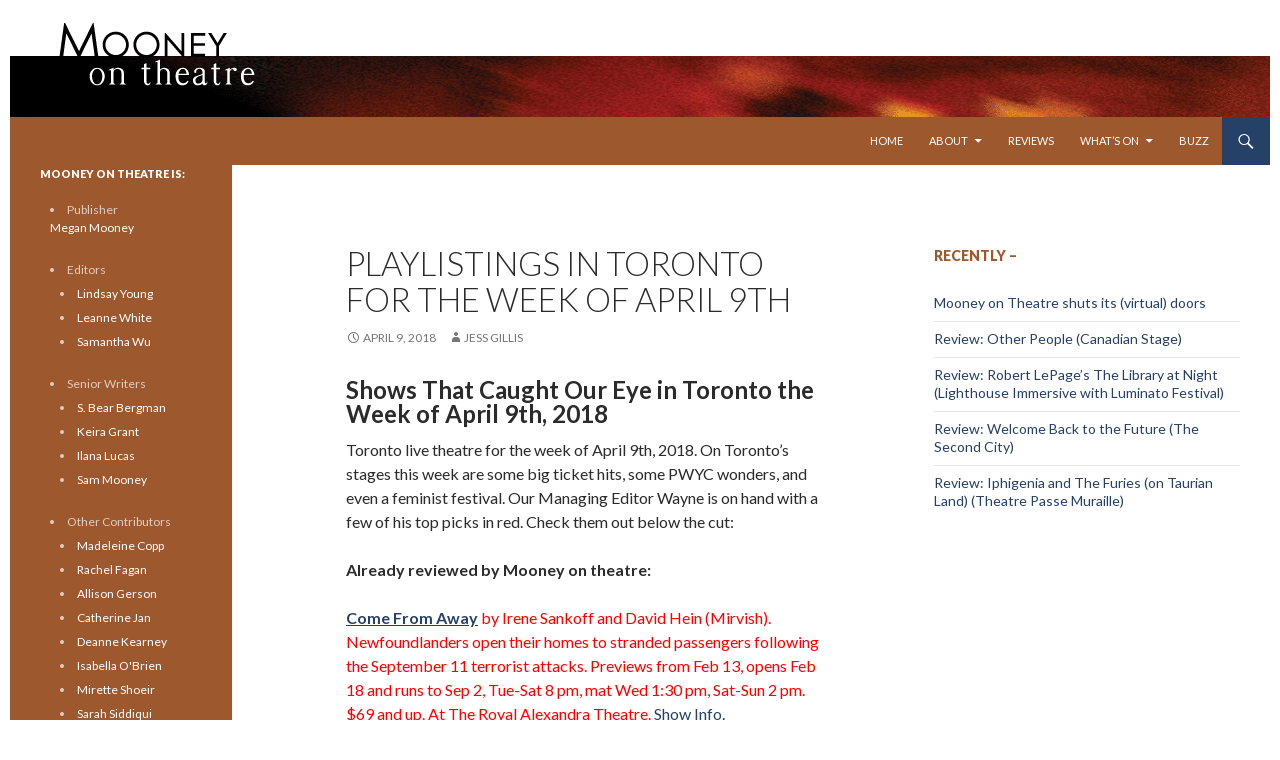

--- FILE ---
content_type: text/html; charset=UTF-8
request_url: https://www.mooneyontheatre.com/2018/04/09/playlistings-in-toronto-for-the-week-of-april-9th/
body_size: 17012
content:
<!DOCTYPE html>
<!--[if IE 7]>
<html class="ie ie7" lang="en-US">
<![endif]-->
<!--[if IE 8]>
<html class="ie ie8" lang="en-US">
<![endif]-->
<!--[if !(IE 7) & !(IE 8)]><!-->
<html lang="en-US">
<!--<![endif]-->
<head>
	<meta charset="UTF-8">
	<meta name="viewport" content="width=device-width">
	<title>Playlistings in Toronto for the week of April 9th | Mooney on Theatre</title>
	<link rel="profile" href="http://gmpg.org/xfn/11">
	<link rel="pingback" href="../../../../../../Users/Sam/AppData/Local/Temp/fz3temp-1/https://www.mooneyontheatre.com/xmlrpc.php">
	<!--[if lt IE 9]>
	<script src="../../../../../../Users/Sam/AppData/Local/Temp/fz3temp-1/https://www.mooneyontheatre.com/wp-content/themes/twentyfourteen/js/html5.js"></script>
	<![endif]-->
	<meta name='robots' content='max-image-preview:large' />
<link rel='dns-prefetch' href='//fonts.googleapis.com' />
<link href='https://fonts.gstatic.com' crossorigin rel='preconnect' />
<link rel="alternate" type="application/rss+xml" title="Mooney on Theatre &raquo; Feed" href="https://www.mooneyontheatre.com/feed/" />
<link rel="alternate" type="application/rss+xml" title="Mooney on Theatre &raquo; Comments Feed" href="https://www.mooneyontheatre.com/comments/feed/" />
<link rel="alternate" title="oEmbed (JSON)" type="application/json+oembed" href="https://www.mooneyontheatre.com/wp-json/oembed/1.0/embed?url=https%3A%2F%2Fwww.mooneyontheatre.com%2F2018%2F04%2F09%2Fplaylistings-in-toronto-for-the-week-of-april-9th%2F" />
<link rel="alternate" title="oEmbed (XML)" type="text/xml+oembed" href="https://www.mooneyontheatre.com/wp-json/oembed/1.0/embed?url=https%3A%2F%2Fwww.mooneyontheatre.com%2F2018%2F04%2F09%2Fplaylistings-in-toronto-for-the-week-of-april-9th%2F&#038;format=xml" />
<style id='wp-img-auto-sizes-contain-inline-css'>
img:is([sizes=auto i],[sizes^="auto," i]){contain-intrinsic-size:3000px 1500px}
/*# sourceURL=wp-img-auto-sizes-contain-inline-css */
</style>
<style id='wp-emoji-styles-inline-css'>

	img.wp-smiley, img.emoji {
		display: inline !important;
		border: none !important;
		box-shadow: none !important;
		height: 1em !important;
		width: 1em !important;
		margin: 0 0.07em !important;
		vertical-align: -0.1em !important;
		background: none !important;
		padding: 0 !important;
	}
/*# sourceURL=wp-emoji-styles-inline-css */
</style>
<style id='wp-block-library-inline-css'>
:root{--wp-block-synced-color:#7a00df;--wp-block-synced-color--rgb:122,0,223;--wp-bound-block-color:var(--wp-block-synced-color);--wp-editor-canvas-background:#ddd;--wp-admin-theme-color:#007cba;--wp-admin-theme-color--rgb:0,124,186;--wp-admin-theme-color-darker-10:#006ba1;--wp-admin-theme-color-darker-10--rgb:0,107,160.5;--wp-admin-theme-color-darker-20:#005a87;--wp-admin-theme-color-darker-20--rgb:0,90,135;--wp-admin-border-width-focus:2px}@media (min-resolution:192dpi){:root{--wp-admin-border-width-focus:1.5px}}.wp-element-button{cursor:pointer}:root .has-very-light-gray-background-color{background-color:#eee}:root .has-very-dark-gray-background-color{background-color:#313131}:root .has-very-light-gray-color{color:#eee}:root .has-very-dark-gray-color{color:#313131}:root .has-vivid-green-cyan-to-vivid-cyan-blue-gradient-background{background:linear-gradient(135deg,#00d084,#0693e3)}:root .has-purple-crush-gradient-background{background:linear-gradient(135deg,#34e2e4,#4721fb 50%,#ab1dfe)}:root .has-hazy-dawn-gradient-background{background:linear-gradient(135deg,#faaca8,#dad0ec)}:root .has-subdued-olive-gradient-background{background:linear-gradient(135deg,#fafae1,#67a671)}:root .has-atomic-cream-gradient-background{background:linear-gradient(135deg,#fdd79a,#004a59)}:root .has-nightshade-gradient-background{background:linear-gradient(135deg,#330968,#31cdcf)}:root .has-midnight-gradient-background{background:linear-gradient(135deg,#020381,#2874fc)}:root{--wp--preset--font-size--normal:16px;--wp--preset--font-size--huge:42px}.has-regular-font-size{font-size:1em}.has-larger-font-size{font-size:2.625em}.has-normal-font-size{font-size:var(--wp--preset--font-size--normal)}.has-huge-font-size{font-size:var(--wp--preset--font-size--huge)}.has-text-align-center{text-align:center}.has-text-align-left{text-align:left}.has-text-align-right{text-align:right}.has-fit-text{white-space:nowrap!important}#end-resizable-editor-section{display:none}.aligncenter{clear:both}.items-justified-left{justify-content:flex-start}.items-justified-center{justify-content:center}.items-justified-right{justify-content:flex-end}.items-justified-space-between{justify-content:space-between}.screen-reader-text{border:0;clip-path:inset(50%);height:1px;margin:-1px;overflow:hidden;padding:0;position:absolute;width:1px;word-wrap:normal!important}.screen-reader-text:focus{background-color:#ddd;clip-path:none;color:#444;display:block;font-size:1em;height:auto;left:5px;line-height:normal;padding:15px 23px 14px;text-decoration:none;top:5px;width:auto;z-index:100000}html :where(.has-border-color){border-style:solid}html :where([style*=border-top-color]){border-top-style:solid}html :where([style*=border-right-color]){border-right-style:solid}html :where([style*=border-bottom-color]){border-bottom-style:solid}html :where([style*=border-left-color]){border-left-style:solid}html :where([style*=border-width]){border-style:solid}html :where([style*=border-top-width]){border-top-style:solid}html :where([style*=border-right-width]){border-right-style:solid}html :where([style*=border-bottom-width]){border-bottom-style:solid}html :where([style*=border-left-width]){border-left-style:solid}html :where(img[class*=wp-image-]){height:auto;max-width:100%}:where(figure){margin:0 0 1em}html :where(.is-position-sticky){--wp-admin--admin-bar--position-offset:var(--wp-admin--admin-bar--height,0px)}@media screen and (max-width:600px){html :where(.is-position-sticky){--wp-admin--admin-bar--position-offset:0px}}

/*# sourceURL=wp-block-library-inline-css */
</style><style id='global-styles-inline-css'>
:root{--wp--preset--aspect-ratio--square: 1;--wp--preset--aspect-ratio--4-3: 4/3;--wp--preset--aspect-ratio--3-4: 3/4;--wp--preset--aspect-ratio--3-2: 3/2;--wp--preset--aspect-ratio--2-3: 2/3;--wp--preset--aspect-ratio--16-9: 16/9;--wp--preset--aspect-ratio--9-16: 9/16;--wp--preset--color--black: #9d582e;--wp--preset--color--cyan-bluish-gray: #abb8c3;--wp--preset--color--white: #fff;--wp--preset--color--pale-pink: #f78da7;--wp--preset--color--vivid-red: #cf2e2e;--wp--preset--color--luminous-vivid-orange: #ff6900;--wp--preset--color--luminous-vivid-amber: #fcb900;--wp--preset--color--light-green-cyan: #7bdcb5;--wp--preset--color--vivid-green-cyan: #00d084;--wp--preset--color--pale-cyan-blue: #8ed1fc;--wp--preset--color--vivid-cyan-blue: #0693e3;--wp--preset--color--vivid-purple: #9b51e0;--wp--preset--color--green: #254167;--wp--preset--color--dark-gray: #2b2b2b;--wp--preset--color--medium-gray: #767676;--wp--preset--color--light-gray: #f5f5f5;--wp--preset--gradient--vivid-cyan-blue-to-vivid-purple: linear-gradient(135deg,rgb(6,147,227) 0%,rgb(155,81,224) 100%);--wp--preset--gradient--light-green-cyan-to-vivid-green-cyan: linear-gradient(135deg,rgb(122,220,180) 0%,rgb(0,208,130) 100%);--wp--preset--gradient--luminous-vivid-amber-to-luminous-vivid-orange: linear-gradient(135deg,rgb(252,185,0) 0%,rgb(255,105,0) 100%);--wp--preset--gradient--luminous-vivid-orange-to-vivid-red: linear-gradient(135deg,rgb(255,105,0) 0%,rgb(207,46,46) 100%);--wp--preset--gradient--very-light-gray-to-cyan-bluish-gray: linear-gradient(135deg,rgb(238,238,238) 0%,rgb(169,184,195) 100%);--wp--preset--gradient--cool-to-warm-spectrum: linear-gradient(135deg,rgb(74,234,220) 0%,rgb(151,120,209) 20%,rgb(207,42,186) 40%,rgb(238,44,130) 60%,rgb(251,105,98) 80%,rgb(254,248,76) 100%);--wp--preset--gradient--blush-light-purple: linear-gradient(135deg,rgb(255,206,236) 0%,rgb(152,150,240) 100%);--wp--preset--gradient--blush-bordeaux: linear-gradient(135deg,rgb(254,205,165) 0%,rgb(254,45,45) 50%,rgb(107,0,62) 100%);--wp--preset--gradient--luminous-dusk: linear-gradient(135deg,rgb(255,203,112) 0%,rgb(199,81,192) 50%,rgb(65,88,208) 100%);--wp--preset--gradient--pale-ocean: linear-gradient(135deg,rgb(255,245,203) 0%,rgb(182,227,212) 50%,rgb(51,167,181) 100%);--wp--preset--gradient--electric-grass: linear-gradient(135deg,rgb(202,248,128) 0%,rgb(113,206,126) 100%);--wp--preset--gradient--midnight: linear-gradient(135deg,rgb(2,3,129) 0%,rgb(40,116,252) 100%);--wp--preset--font-size--small: 13px;--wp--preset--font-size--medium: 20px;--wp--preset--font-size--large: 36px;--wp--preset--font-size--x-large: 42px;--wp--preset--spacing--20: 0.44rem;--wp--preset--spacing--30: 0.67rem;--wp--preset--spacing--40: 1rem;--wp--preset--spacing--50: 1.5rem;--wp--preset--spacing--60: 2.25rem;--wp--preset--spacing--70: 3.38rem;--wp--preset--spacing--80: 5.06rem;--wp--preset--shadow--natural: 6px 6px 9px rgba(0, 0, 0, 0.2);--wp--preset--shadow--deep: 12px 12px 50px rgba(0, 0, 0, 0.4);--wp--preset--shadow--sharp: 6px 6px 0px rgba(0, 0, 0, 0.2);--wp--preset--shadow--outlined: 6px 6px 0px -3px rgb(255, 255, 255), 6px 6px rgb(0, 0, 0);--wp--preset--shadow--crisp: 6px 6px 0px rgb(0, 0, 0);}:where(.is-layout-flex){gap: 0.5em;}:where(.is-layout-grid){gap: 0.5em;}body .is-layout-flex{display: flex;}.is-layout-flex{flex-wrap: wrap;align-items: center;}.is-layout-flex > :is(*, div){margin: 0;}body .is-layout-grid{display: grid;}.is-layout-grid > :is(*, div){margin: 0;}:where(.wp-block-columns.is-layout-flex){gap: 2em;}:where(.wp-block-columns.is-layout-grid){gap: 2em;}:where(.wp-block-post-template.is-layout-flex){gap: 1.25em;}:where(.wp-block-post-template.is-layout-grid){gap: 1.25em;}.has-black-color{color: var(--wp--preset--color--black) !important;}.has-cyan-bluish-gray-color{color: var(--wp--preset--color--cyan-bluish-gray) !important;}.has-white-color{color: var(--wp--preset--color--white) !important;}.has-pale-pink-color{color: var(--wp--preset--color--pale-pink) !important;}.has-vivid-red-color{color: var(--wp--preset--color--vivid-red) !important;}.has-luminous-vivid-orange-color{color: var(--wp--preset--color--luminous-vivid-orange) !important;}.has-luminous-vivid-amber-color{color: var(--wp--preset--color--luminous-vivid-amber) !important;}.has-light-green-cyan-color{color: var(--wp--preset--color--light-green-cyan) !important;}.has-vivid-green-cyan-color{color: var(--wp--preset--color--vivid-green-cyan) !important;}.has-pale-cyan-blue-color{color: var(--wp--preset--color--pale-cyan-blue) !important;}.has-vivid-cyan-blue-color{color: var(--wp--preset--color--vivid-cyan-blue) !important;}.has-vivid-purple-color{color: var(--wp--preset--color--vivid-purple) !important;}.has-black-background-color{background-color: var(--wp--preset--color--black) !important;}.has-cyan-bluish-gray-background-color{background-color: var(--wp--preset--color--cyan-bluish-gray) !important;}.has-white-background-color{background-color: var(--wp--preset--color--white) !important;}.has-pale-pink-background-color{background-color: var(--wp--preset--color--pale-pink) !important;}.has-vivid-red-background-color{background-color: var(--wp--preset--color--vivid-red) !important;}.has-luminous-vivid-orange-background-color{background-color: var(--wp--preset--color--luminous-vivid-orange) !important;}.has-luminous-vivid-amber-background-color{background-color: var(--wp--preset--color--luminous-vivid-amber) !important;}.has-light-green-cyan-background-color{background-color: var(--wp--preset--color--light-green-cyan) !important;}.has-vivid-green-cyan-background-color{background-color: var(--wp--preset--color--vivid-green-cyan) !important;}.has-pale-cyan-blue-background-color{background-color: var(--wp--preset--color--pale-cyan-blue) !important;}.has-vivid-cyan-blue-background-color{background-color: var(--wp--preset--color--vivid-cyan-blue) !important;}.has-vivid-purple-background-color{background-color: var(--wp--preset--color--vivid-purple) !important;}.has-black-border-color{border-color: var(--wp--preset--color--black) !important;}.has-cyan-bluish-gray-border-color{border-color: var(--wp--preset--color--cyan-bluish-gray) !important;}.has-white-border-color{border-color: var(--wp--preset--color--white) !important;}.has-pale-pink-border-color{border-color: var(--wp--preset--color--pale-pink) !important;}.has-vivid-red-border-color{border-color: var(--wp--preset--color--vivid-red) !important;}.has-luminous-vivid-orange-border-color{border-color: var(--wp--preset--color--luminous-vivid-orange) !important;}.has-luminous-vivid-amber-border-color{border-color: var(--wp--preset--color--luminous-vivid-amber) !important;}.has-light-green-cyan-border-color{border-color: var(--wp--preset--color--light-green-cyan) !important;}.has-vivid-green-cyan-border-color{border-color: var(--wp--preset--color--vivid-green-cyan) !important;}.has-pale-cyan-blue-border-color{border-color: var(--wp--preset--color--pale-cyan-blue) !important;}.has-vivid-cyan-blue-border-color{border-color: var(--wp--preset--color--vivid-cyan-blue) !important;}.has-vivid-purple-border-color{border-color: var(--wp--preset--color--vivid-purple) !important;}.has-vivid-cyan-blue-to-vivid-purple-gradient-background{background: var(--wp--preset--gradient--vivid-cyan-blue-to-vivid-purple) !important;}.has-light-green-cyan-to-vivid-green-cyan-gradient-background{background: var(--wp--preset--gradient--light-green-cyan-to-vivid-green-cyan) !important;}.has-luminous-vivid-amber-to-luminous-vivid-orange-gradient-background{background: var(--wp--preset--gradient--luminous-vivid-amber-to-luminous-vivid-orange) !important;}.has-luminous-vivid-orange-to-vivid-red-gradient-background{background: var(--wp--preset--gradient--luminous-vivid-orange-to-vivid-red) !important;}.has-very-light-gray-to-cyan-bluish-gray-gradient-background{background: var(--wp--preset--gradient--very-light-gray-to-cyan-bluish-gray) !important;}.has-cool-to-warm-spectrum-gradient-background{background: var(--wp--preset--gradient--cool-to-warm-spectrum) !important;}.has-blush-light-purple-gradient-background{background: var(--wp--preset--gradient--blush-light-purple) !important;}.has-blush-bordeaux-gradient-background{background: var(--wp--preset--gradient--blush-bordeaux) !important;}.has-luminous-dusk-gradient-background{background: var(--wp--preset--gradient--luminous-dusk) !important;}.has-pale-ocean-gradient-background{background: var(--wp--preset--gradient--pale-ocean) !important;}.has-electric-grass-gradient-background{background: var(--wp--preset--gradient--electric-grass) !important;}.has-midnight-gradient-background{background: var(--wp--preset--gradient--midnight) !important;}.has-small-font-size{font-size: var(--wp--preset--font-size--small) !important;}.has-medium-font-size{font-size: var(--wp--preset--font-size--medium) !important;}.has-large-font-size{font-size: var(--wp--preset--font-size--large) !important;}.has-x-large-font-size{font-size: var(--wp--preset--font-size--x-large) !important;}
/*# sourceURL=global-styles-inline-css */
</style>

<style id='classic-theme-styles-inline-css'>
/*! This file is auto-generated */
.wp-block-button__link{color:#fff;background-color:#32373c;border-radius:9999px;box-shadow:none;text-decoration:none;padding:calc(.667em + 2px) calc(1.333em + 2px);font-size:1.125em}.wp-block-file__button{background:#32373c;color:#fff;text-decoration:none}
/*# sourceURL=/wp-includes/css/classic-themes.min.css */
</style>
<link rel='stylesheet' id='parent-style-css' href='https://www.mooneyontheatre.com/wp-content/themes/twentyfourteen/style.css?ver=6.9' media='all' />
<link rel='stylesheet' id='child-style-css' href='https://www.mooneyontheatre.com/wp-content/themes/twentyfourteen-child/style.css?ver=6.9' media='all' />
<link rel='stylesheet' id='twentyfourteen-lato-css' href='https://fonts.googleapis.com/css?family=Lato%3A300%2C400%2C700%2C900%2C300italic%2C400italic%2C700italic&#038;subset=latin%2Clatin-ext&#038;display=fallback' media='all' />
<link rel='stylesheet' id='genericons-css' href='https://www.mooneyontheatre.com/wp-content/themes/twentyfourteen/genericons/genericons.css?ver=3.0.3' media='all' />
<link rel='stylesheet' id='twentyfourteen-style-css' href='https://www.mooneyontheatre.com/wp-content/themes/twentyfourteen-child/style.css?ver=20190507' media='all' />
<link rel='stylesheet' id='twentyfourteen-block-style-css' href='https://www.mooneyontheatre.com/wp-content/themes/twentyfourteen/css/blocks.css?ver=20190102' media='all' />
<script src="https://www.mooneyontheatre.com/wp-includes/js/jquery/jquery.min.js?ver=3.7.1" id="jquery-core-js"></script>
<script src="https://www.mooneyontheatre.com/wp-includes/js/jquery/jquery-migrate.min.js?ver=3.4.1" id="jquery-migrate-js"></script>
<link rel="https://api.w.org/" href="https://www.mooneyontheatre.com/wp-json/" /><link rel="alternate" title="JSON" type="application/json" href="https://www.mooneyontheatre.com/wp-json/wp/v2/posts/44723" /><link rel="EditURI" type="application/rsd+xml" title="RSD" href="https://www.mooneyontheatre.com/xmlrpc.php?rsd" />
<link rel="canonical" href="https://www.mooneyontheatre.com/2018/04/09/playlistings-in-toronto-for-the-week-of-april-9th/" />
<link rel='shortlink' href='https://www.mooneyontheatre.com/?p=44723' />
<style id="fourteen-colors" type="text/css">/* Custom Contrast Color */
		.site:before,
		#secondary,
		.site-header,
		.site-footer,
		.menu-toggle,
		.featured-content,
		.featured-content .entry-header,
		.slider-direction-nav a,
		.ie8 .featured-content,
		.ie8 .site:before,
		.has-black-background-color {
			background-color: #9d582e;
		}

		.has-black-color {
			color: #9d582e;
		}

		.grid .featured-content .entry-header,
		.ie8 .grid .featured-content .entry-header {
			border-color: #9d582e;
		}

		.slider-control-paging a:before {
			background-color: rgba(255,255,255,.33);
		}

		.hentry .mejs-mediaelement,
		.widget .mejs-mediaelement,
 		.hentry .mejs-container .mejs-controls,
 		.widget .mejs-container .mejs-controls {
			background: #9d582e;
		}

		/* Player controls need separation from the contrast background */
		.primary-sidebar .mejs-controls,
		.site-footer .mejs-controls {
			border: 1px solid;
		}
		
			.content-sidebar .widget_twentyfourteen_ephemera .widget-title:before {
				background: #9d582e;
			}

			.paging-navigation,
			.content-sidebar .widget .widget-title {
				border-top-color: #9d582e;
			}

			.content-sidebar .widget .widget-title, 
			.content-sidebar .widget .widget-title a,
			.paging-navigation,
			.paging-navigation a:hover,
			.paging-navigation a {
				color: #9d582e;
			}

			/* Override the site title color option with an over-qualified selector, as the option is hidden. */
			h1.site-title a {
				color: #fff;
			}
		
		.menu-toggle:active,
		.menu-toggle:focus,
		.menu-toggle:hover {
			background-color: #e19c72;
		}
		/* Custom accent color. */
		button,
		.button,
		.contributor-posts-link,
		input[type="button"],
		input[type="reset"],
		input[type="submit"],
		.search-toggle,
		.hentry .mejs-controls .mejs-time-rail .mejs-time-current,
		.widget .mejs-controls .mejs-time-rail .mejs-time-current,
		.hentry .mejs-overlay:hover .mejs-overlay-button,
		.widget .mejs-overlay:hover .mejs-overlay-button,
		.widget button,
		.widget .button,
		.widget input[type="button"],
		.widget input[type="reset"],
		.widget input[type="submit"],
		.widget_calendar tbody a,
		.content-sidebar .widget input[type="button"],
		.content-sidebar .widget input[type="reset"],
		.content-sidebar .widget input[type="submit"],
		.slider-control-paging .slider-active:before,
		.slider-control-paging .slider-active:hover:before,
		.slider-direction-nav a:hover,
		.ie8 .primary-navigation ul ul,
		.ie8 .secondary-navigation ul ul,
		.ie8 .primary-navigation li:hover > a,
		.ie8 .primary-navigation li.focus > a,
		.ie8 .secondary-navigation li:hover > a,
		.ie8 .secondary-navigation li.focus > a,
		.wp-block-file .wp-block-file__button,
		.wp-block-button__link,
		.has-green-background-color {
			background-color: #254167;
		}

		.site-navigation a:hover,
		.is-style-outline .wp-block-button__link:not(.has-text-color),
		.has-green-color {
			color: #254167;
		}

		::-moz-selection {
			background: #254167;
		}

		::selection {
			background: #254167;
		}

		.paging-navigation .page-numbers.current {
			border-color: #254167;
		}

		@media screen and (min-width: 782px) {
			.primary-navigation li:hover > a,
			.primary-navigation li.focus > a,
			.primary-navigation ul ul {
				background-color: #254167;
			}
		}

		@media screen and (min-width: 1008px) {
			.secondary-navigation li:hover > a,
			.secondary-navigation li.focus > a,
			.secondary-navigation ul ul {
				background-color: #254167;
			}
		}
	
			.contributor-posts-link,
			button,
			.button,
			input[type="button"],
			input[type="reset"],
			input[type="submit"],
			.search-toggle:before,
			.hentry .mejs-overlay:hover .mejs-overlay-button,
			.widget .mejs-overlay:hover .mejs-overlay-button,
			.widget button,
			.widget .button,
			.widget input[type="button"],
			.widget input[type="reset"],
			.widget input[type="submit"],
			.widget_calendar tbody a,
			.widget_calendar tbody a:hover,
			.site-footer .widget_calendar tbody a,
			.content-sidebar .widget input[type="button"],
			.content-sidebar .widget input[type="reset"],
			.content-sidebar .widget input[type="submit"],
			button:hover,
			button:focus,
			.button:hover,
			.button:focus,
			.widget a.button:hover,
			.widget a.button:focus,
			.widget a.button:active,
			.content-sidebar .widget a.button,
			.content-sidebar .widget a.button:hover,
			.content-sidebar .widget a.button:focus,
			.content-sidebar .widget a.button:active,
			.contributor-posts-link:hover,
			.contributor-posts-link:active,
			input[type="button"]:hover,
			input[type="button"]:focus,
			input[type="reset"]:hover,
			input[type="reset"]:focus,
			input[type="submit"]:hover,
			input[type="submit"]:focus,
			.slider-direction-nav a:hover:before {
				color: #fff;
			}

			@media screen and (min-width: 782px) {
				.primary-navigation ul ul a,
				.primary-navigation li:hover > a,
				.primary-navigation li.focus > a,
				.primary-navigation ul ul {
					color: #fff;
				}
			}

			@media screen and (min-width: 1008px) {
				.secondary-navigation ul ul a,
				.secondary-navigation li:hover > a,
				.secondary-navigation li.focus > a,
				.secondary-navigation ul ul {
					color: #fff;
				}
			}
		
		/* Generated variants of custom accent color. */
		a,
		.content-sidebar .widget a {
			color: #254167;
		}

		.contributor-posts-link:hover,
		.button:hover,
		.button:focus,
		.slider-control-paging a:hover:before,
		.search-toggle:hover,
		.search-toggle.active,
		.search-box,
		.widget_calendar tbody a:hover,
		button:hover,
		button:focus,
		input[type="button"]:hover,
		input[type="button"]:focus,
		input[type="reset"]:hover,
		input[type="reset"]:focus,
		input[type="submit"]:hover,
		input[type="submit"]:focus,
		.widget button:hover,
		.widget .button:hover,
		.widget button:focus,
		.widget .button:focus,
		.widget input[type="button"]:hover,
		.widget input[type="button"]:focus,
		.widget input[type="reset"]:hover,
		.widget input[type="reset"]:focus,
		.widget input[type="submit"]:hover,
		.widget input[type="submit"]:focus,
		.content-sidebar .widget input[type="button"]:hover,
		.content-sidebar .widget input[type="button"]:focus,
		.content-sidebar .widget input[type="reset"]:hover,
		.content-sidebar .widget input[type="reset"]:focus,
		.content-sidebar .widget input[type="submit"]:hover,
		.content-sidebar .widget input[type="submit"]:focus,
		.ie8 .primary-navigation ul ul a:hover,
		.ie8 .primary-navigation ul ul li.focus > a,
		.ie8 .secondary-navigation ul ul a:hover,
		.ie8 .secondary-navigation ul ul li.focus > a,
		.wp-block-file .wp-block-file__button:hover,
		.wp-block-file .wp-block-file__button:focus,
		.wp-block-button__link:not(.has-text-color):hover,
		.wp-block-button__link:not(.has-text-color):focus,
		.is-style-outline .wp-block-button__link:not(.has-text-color):hover,
		.is-style-outline .wp-block-button__link:not(.has-text-color):focus {
			background-color: #425e84;
		}

		.featured-content a:hover,
		.featured-content .entry-title a:hover,
		.widget a:hover,
		.widget-title a:hover,
		.widget_twentyfourteen_ephemera .entry-meta a:hover,
		.hentry .mejs-controls .mejs-button button:hover,
		.widget .mejs-controls .mejs-button button:hover,
		.site-info a:hover,
		.featured-content a:hover,
		.wp-block-latest-comments_comment-meta a:hover,
		.wp-block-latest-comments_comment-meta a:focus {
			color: #425e84;
		}

		a:active,
		a:hover,
		.entry-title a:hover,
		.entry-meta a:hover,
		.cat-links a:hover,
		.entry-content .edit-link a:hover,
		.post-navigation a:hover,
		.image-navigation a:hover,
		.comment-author a:hover,
		.comment-list .pingback a:hover,
		.comment-list .trackback a:hover,
		.comment-metadata a:hover,
		.comment-reply-title small a:hover,
		.content-sidebar .widget a:hover,
		.content-sidebar .widget .widget-title a:hover,
		.content-sidebar .widget_twentyfourteen_ephemera .entry-meta a:hover {
			color: #425e84;
		}

		.page-links a:hover,
		.paging-navigation a:hover {
			border-color: #425e84;
		}

		.entry-meta .tag-links a:hover:before {
			border-right-color: #425e84;
		}

		.page-links a:hover,
		.entry-meta .tag-links a:hover {
			background-color: #425e84;
		}

		@media screen and (min-width: 782px) {
			.primary-navigation ul ul a:hover,
			.primary-navigation ul ul li.focus > a {
				background-color: #425e84;
			}
		}

		@media screen and (min-width: 1008px) {
			.secondary-navigation ul ul a:hover,
			.secondary-navigation ul ul li.focus > a {
				background-color: #425e84;
			}
		}

		button:active,
		.button:active,
		.contributor-posts-link:active,
		input[type="button"]:active,
		input[type="reset"]:active,
		input[type="submit"]:active,
		.widget input[type="button"]:active,
		.widget input[type="reset"]:active,
		.widget input[type="submit"]:active,
		.content-sidebar .widget input[type="button"]:active,
		.content-sidebar .widget input[type="reset"]:active,
		.content-sidebar .widget input[type="submit"]:active,
		.wp-block-file .wp-block-file__button:active,
		.wp-block-button__link:active {
			background-color: #567298;
		}

		.site-navigation .current_page_item > a,
		.site-navigation .current_page_ancestor > a,
		.site-navigation .current-menu-item > a,
		.site-navigation .current-menu-ancestor > a {
			color: #567298;
		}
	
		/* Higher contrast Accent Color against contrast color */
		.site-navigation .current_page_item > a,
		.site-navigation .current_page_ancestor > a,
		.site-navigation .current-menu-item > a,
		.site-navigation .current-menu-ancestor > a,
		.site-navigation a:hover,
		.featured-content a:hover,
		.featured-content .entry-title a:hover,
		.widget a:hover,
		.widget-title a:hover,
		.widget_twentyfourteen_ephemera .entry-meta a:hover,
		.hentry .mejs-controls .mejs-button button:hover,
		.widget .mejs-controls .mejs-button button:hover,
		.site-info a:hover,
		.featured-content a:hover {
			color: #adc9ef;
		}

		.hentry .mejs-controls .mejs-time-rail .mejs-time-current,
		.widget .mejs-controls .mejs-time-rail .mejs-time-current,
		.slider-control-paging a:hover:before,
		.slider-control-paging .slider-active:before,
		.slider-control-paging .slider-active:hover:before {
			background-color: #adc9ef;
		}
	</style>		<style type="text/css" id="twentyfourteen-header-css">
				.site-title,
		.site-description {
			clip: rect(1px 1px 1px 1px); /* IE7 */
			clip: rect(1px, 1px, 1px, 1px);
			position: absolute;
		}
				</style>
		<style id="custom-background-css">
body.custom-background { background-color: #ffffff; }
</style>
	<script>
  (function(i,s,o,g,r,a,m){i['GoogleAnalyticsObject']=r;i[r]=i[r]||function(){
  (i[r].q=i[r].q||[]).push(arguments)},i[r].l=1*new Date();a=s.createElement(o),
  m=s.getElementsByTagName(o)[0];a.async=1;a.src=g;m.parentNode.insertBefore(a,m)
  })(window,document,'script','//www.google-analytics.com/analytics.js','ga');

  ga('create', 'UA-5991059-1', 'auto');
  ga('send', 'pageview');

</script>
</head>

<body class="wp-singular post-template-default single single-post postid-44723 single-format-standard custom-background wp-embed-responsive wp-theme-twentyfourteen wp-child-theme-twentyfourteen-child group-blog header-image footer-widgets singular">
<div id="page" class="hfeed site">
		<div id="site-header" style="background-image: url('/wp-content/themes/twentyfourteen-child/images/website-header_2015.png');height:117px;">
		<a href="https://www.mooneyontheatre.com/" rel="home">
			<img src="/wp-content/themes/twentyfourteen-child/images/transparent.png" width="117" height="117" alt="Mooney on Theatre logo"><img src="/wp-content/themes/twentyfourteen-child/images/transparent.png" width="117" height="117" alt="Mooney on Theatre logo">
		</a>
	</div>
	
	<header id="masthead" class="site-header" role="banner">
		<div class="header-main">
			<h1 class="site-title"><a href="https://www.mooneyontheatre.com/" rel="home">Mooney on Theatre</a></h1>

			<div class="search-toggle">
				<a href="#search-container" class="screen-reader-text" aria-expanded="false" aria-controls="search-container">Search</a>
			</div>

			<nav id="primary-navigation" class="site-navigation primary-navigation" role="navigation">
				<button class="menu-toggle">Primary Menu</button>
				<a class="screen-reader-text skip-link" href="#content">Skip to content</a>
				<div class="menu-main-top-press-container"><ul id="primary-menu" class="nav-menu"><li id="menu-item-24668" class="menu-item menu-item-type-custom menu-item-object-custom menu-item-24668"><a href="/">Home</a></li>
<li id="menu-item-24676" class="menu-item menu-item-type-post_type menu-item-object-page menu-item-has-children menu-item-24676"><a href="https://www.mooneyontheatre.com/about-2/">About</a>
<ul class="sub-menu">
	<li id="menu-item-24684" class="menu-item menu-item-type-custom menu-item-object-custom menu-item-24684"><a href="http://www.mooneyontheatre.com/our-story/">Our Story</a></li>
	<li id="menu-item-24677" class="menu-item menu-item-type-post_type menu-item-object-page menu-item-24677"><a href="https://www.mooneyontheatre.com/contributors/">Contributors</a></li>
	<li id="menu-item-24678" class="menu-item menu-item-type-post_type menu-item-object-page menu-item-24678"><a href="https://www.mooneyontheatre.com/contact/">Contact MoT</a></li>
</ul>
</li>
<li id="menu-item-24679" class="menu-item menu-item-type-custom menu-item-object-custom menu-item-24679"><a href="/category/toronto-theatre-reviews/">Reviews</a></li>
<li id="menu-item-24673" class="menu-item menu-item-type-custom menu-item-object-custom menu-item-has-children menu-item-24673"><a href="/category/toronto-theatre-whats-on/">What&#8217;s On</a>
<ul class="sub-menu">
	<li id="menu-item-24674" class="menu-item menu-item-type-custom menu-item-object-custom menu-item-24674"><a href="/category/toronto-theatre-whats-on/toronto-theatre-caught-our-eye/">Theatre that Caught Our Eye</a></li>
	<li id="menu-item-24675" class="menu-item menu-item-type-custom menu-item-object-custom menu-item-24675"><a href="/category/toronto-theatre-whats-on/toronto-theatre-on-a-budget/">Cheap Theatre in Toronto</a></li>
</ul>
</li>
<li id="menu-item-24680" class="menu-item menu-item-type-custom menu-item-object-custom menu-item-24680"><a href="/category/toronto-theatre-exclusives/">Buzz</a></li>
</ul></div>			</nav>
		</div>

		<div id="search-container" class="search-box-wrapper hide">
			<div class="search-box">
				<form role="search" method="get" class="search-form" action="https://www.mooneyontheatre.com/">
				<label>
					<span class="screen-reader-text">Search for:</span>
					<input type="search" class="search-field" placeholder="Search &hellip;" value="" name="s" />
				</label>
				<input type="submit" class="search-submit" value="Search" />
			</form>			</div>
		</div>
	</header><!-- #masthead -->

	<div id="main" class="site-main">


	<div id="primary" class="content-area">
		<div id="content" class="site-content" role="main">
			
<article id="post-44723" class="post-44723 post type-post status-publish format-standard hentry category-resources category-toronto-theatre-caught-our-eye category-toronto-theatre-whats-on">
	
	<header class="entry-header">
				<div class="entry-meta">

		</div>
		<h1 class="entry-title">Playlistings in Toronto for the week of April 9th</h1>
		<div class="entry-meta">
			<span class="entry-date"><a href="https://www.mooneyontheatre.com/2018/04/09/playlistings-in-toronto-for-the-week-of-april-9th/" rel="bookmark"><time class="entry-date" datetime="2018-04-09T12:00:01-04:00">April 9, 2018</time></a></span> <span class="byline"><span class="author vcard"><a class="url fn n" href="https://www.mooneyontheatre.com/author/jess/" rel="author">Jess Gillis</a></span></span>		</div><!-- .entry-meta -->
	</header><!-- .entry-header -->

		<div class="entry-content">
		<h2>Shows<strong> That Caught Our Eye in Toronto the Week of April 9th, 2018</strong></h2>
<p>Toronto live theatre for the week of April 9th, 2018. On Toronto&#8217;s stages this week are some big ticket hits, some PWYC wonders, and even a feminist festival. Our Managing Editor Wayne is on hand with a few of his top picks in red. Check them out below the cut:</p>
<p><span id="more-44723"></span></p>
<p><strong>Already reviewed by Mooney on theatre:</strong></p>
<p><a href="https://www.mooneyontheatre.com/2018/02/18/review-come-from-away-mirvish-2/"><strong>Come From Away</strong></a> <span style="color: #ff0000;">by Irene Sankoff and David Hein (Mirvish). Newfoundlanders open their homes to stranded passengers following the September 11 terrorist attacks. Previews from Feb 13, opens Feb 18 and runs to Sep 2, Tue-Sat 8 pm, mat Wed 1:30 pm, Sat-Sun 2 pm. $69 and up. At The Royal Alexandra Theatre.</span> <a href="https://www.mirvish.com/" target="_blank" rel="noopener">Show Info</a>.</p>
<p><a href="https://www.mooneyontheatre.com/2018/04/01/review-the-overcoat-a-musical-tailoring-tapestry-opera-vancouver-opera-canadian-stage-company/"><strong>The Overcoat: A Musical Tailoring</strong></a>. Adapted from Nikolai Gogol&#8217;s short story by Morris Panych and James Rolfe (<a href="https://www.canadianstage.com/Online/default.asp?doWork::WScontent::loadArticle=Load&amp;BOparam::WScontent::loadArticle::article_id=CF4C89E4-08F0-42AE-B3A9-1467BF71ADAD" target="_blank" rel="noopener">Canadian Stage</a>/<a href="https://tapestryopera.com/the-overcoat-a-musical-tailoring/" target="_blank" rel="noopener">Tapestry Opera</a>). An office worker&#8217;s life is turned upside-down when he&#8217;s robbed of his new coat. Previews from Mar 27, opens Mar 29 and runs to Apr 14, Tue-Thu and Sat 8 pm, Fri 7 pm, mat Sun 1 pm. $39-$99. At Bluma Appel Theatre. <a href="https://www.canadianstage.com/Online/" target="_blank" rel="noopener">Show Info</a>.</p>
<p><a href="https://www.mooneyontheatre.com/2018/03/31/review-an-american-in-paris-mirvish/"><strong>An American in Paris</strong></a>. Mirvish presents the musical by George and Ira Gershwin, book by Craig Lucas. An American soldier and a mysterious French woman find each other in at the end of WWII in this musical based on the film. Opens Mar 27 and runs to Apr 29, Tue-Sat 8 pm, mat Wed 1:30 pm, Sat-Sun 2 pm. $59-$175. At The Princess of Wales Theatre. <a href="https://www.mirvish.com/" target="_blank" rel="noopener">Show Info</a>.</p>
<p><a href="https://www.mooneyontheatre.com/2018/03/28/review-bloom-modern-times-stage-buddies-in-bad-times/"><strong>Bloom</strong></a>. <a href="http://moderntimesstage.com/" target="_blank" rel="noopener">Modern Times Stage Company</a> presents a play by Guillermo Verdecchia, inspired by TS Eliot’s The Wasteland. A war orphan and a war veteran live on the fringes of a ruined world – one is trying to remember, while the other is trying to forget. Previews Mar 23-25, opens Mar 27 and runs to Apr 8, Tue-Sat 8 pm, Sun 2:30 pm. $18-$30, preview $15, Sun pwyc at the door. At Buddies in Bad Times Theatre. <a href="http://buddiesinbadtimes.com/" target="_blank" rel="noopener">Show Info</a>.</p>
<p><strong>And everything else:</strong></p>
<p><strong>Therac 25</strong> by Adam Pettle. Set in and around the Princess Margaret Hospital, the story of Alan and Moira exposes the harsh realities of the solitude and fears that accompany cancer treatment with brutal honesty and wry humour. Opens April 6 and runs to April 21, Tue-Sat, 8pm. $20-$25. At The Assembly Theatre. <a href="https://www.brownpapertickets.com/event/3373355" target="_blank" rel="noopener">Show Info</a>.</p>
<p id="seo_h1_tag" class="_5gmx" data-testid="event-permalink-event-name"><strong>Speakeasy at Revival &#8211; Viva Italia!</strong> (High Society Cabaret). Join us at Revival Bar as we showcase some of the best burlesque and cabaret talent from across Toronto and abroad in the decadence of the 1920s party scene. Show at 8:30pm, Party begins at 10:00pm. $15-$25. At Revival. <a href="https://www.facebook.com/speakeasyatrevival/" target="_blank" rel="noopener">Show Info</a>.</p>
<p><strong>Mr. Truth</strong>. Lester Trips Theatre &amp; the RISER Project present a play created &amp; performed by Lauren Gillis and Alaine Hutton. A masked demon-like entity follows people who repress their “erotic truths” and forces them to confront their desires in a series of tragicomic nightmare vignettes. Previews Apr 15 (at 9 pm), opens Apr 16 and runs to Apr 24, Mon-Sat 9 pm. $5, $20, $35 or $60 – pay what you can afford. At The Theatre Centre. <a href="http://theatrecentre.org/" target="_blank" rel="noopener">Show Info</a>.</p>
<p><strong>High School Symphony</strong>. (The Teeny Tiny Music Show) Immersive marching band theatre company&#8217;s new play set in early 2000&#8217;s with storytelling, video game references, anime theme songs and pop tunes. 7 pm. $17. At The Painted Lady. <a href="https://www.facebook.com/events/1621582691222944" target="_blank" rel="noopener">Show Info</a>.</p>
<p><strong>Fun Home</strong> <a href="http://musicalstagecompany.com/production/fun-home" target="_blank" rel="noopener">The Musical Stage Company</a> <span style="color: #ff0000;">&amp; Mirvish present the musical by Jeanine Tesori and Lisa Kron (based on Alison Bechdel’s best-selling graphic memoir). Alison, a 43-year-old lesbian cartoonist, struggles to untangle her complex relationship with her deceased father. Previews from Apr 13, opens Apr 17 and runs to May 6, Tue-Sat 8 pm, mat Sat-Sun 2 pm. $39-$89. At CAA Theatre.</span> <a href="http://musicalstagecompany.com/" target="_blank" rel="noopener">Show Info</a>.</p>
<p><strong>Mouthpiece</strong> by Norah Sadava and Amy Nostbakken (<a href="http://www.nightwoodtheatre.net/index.php/whats_on/mouthpiece1" target="_blank" rel="noopener">Nightwood Theatre</a>/Quote Unquote Collective/Why Not Theatre). The two performers journey into the female psyche through text, a cappella harmonies and physicality. The piece follows one woman in the wake of her mother&#8217;s death, as she tries to find her voice. Previews Apr 11, opens Apr 12 and runs to Apr 22, Tue-Sat 8 pm, Sun 2:30 pm. $25-$35, Sun pwyc at the door. At Buddies in Bad Times Theatre. <a href="http://www.nightwoodtheatre.net/" target="_blank" rel="noopener">Show Info</a>.</p>
<p><strong>Feminist Fuck It Festival</strong>. Curated festival of multidisciplinary women and non binary-identifying artists presenting original, bold and entertaining works of art. There will be cabarets, comedy, films, musical performances and more. Radha S. Menon&#8217;s play Ganga&#8217;s Ganja will play every night, plus performances by Elvira Kurt, Cat ant the Queen, Fay Slift &amp; Fluffy Soufflé, Fancy Bits Theatre and many others. Apr 11-22, see <a href="http://thestorefronttheatre.com/events/feminist-fuck-it-festival/" target="_blank" rel="noopener">website</a> for schedule. Tickets are sliding scale/pay what you can afford $15-$50, available online and in person. A festival one-day pass is available for $45 for all evening shows or all weekend matinee shows. At Geary Lane. <a href="http://thestorefronttheatre.com/" target="_blank" rel="noopener">Show Info</a>.</p>
<p><strong>Le Menteur (The Liar)</strong> by Corneille (Théâtre français de Toronto). A fictitious identity and a misunderstanding drive this baroque comedy about young Parisians living in the golden era of the 17th century. Preview from Apr 11, opens Apr 13 and runs to Apr 22, Wed-Sat 8 pm, mat Sat 3:30 pm, Sun 2:30 pm; some shows w/ English surtitles (see <a href="http://theatrefrancais.com/en/the-liar/" target="_blank" rel="noopener">website</a>). $19-$26, pwyc Wed-Thu. At Berkeley Street Theatre. <a href="http://theatrefrancais.com/" target="_blank" rel="noopener">Show Info</a>.</p>
<p><strong>Addicted</strong> <span style="color: #ff0000;">by Raven Dauda (ADEDO collective/the Watah Theatre). An alcoholic who&#8217;s at the end of her rope finds herself at an unconventional rehab facility. In treatment, Penelope faces her inner demons and the ugly truth about her family&#8217;s destructive past. Previews Apr 11 opens Apr 12 and runs to Apr 21, Mon-Sat 7:30 pm, mat Sat 2:30 pm. $30, stu/srs/arts workers $25 (preview $20-$25). At Aki Studio.</span> <a href="http://www.nativeearth.ca/addicted/" target="_blank" rel="noopener">Show Info</a>.</p>
<p><strong>Love and Information</strong> by Caryl Churchill (Canadian Stage and York University MFA Directing Program). This play examines the modern human connection in the age of data overload. Previews from Apr 10, opens Apr 12 and runs to Apr 29, Tue-Thu and Sat 8 pm, Fri 7 pm, mat Sat-Sun 1 pm. $39-$69. At Bluma Appel Theatre. <a href="https://www.canadianstage.com/Online/" target="_blank" rel="noopener">Show Info</a>.</p>
<p><strong>Take d Milk, Nah?</strong> <span style="color: #ff0000;">by Jivesh Parasram (Pandemic Theatre/b current/Theatre Passe Muraille). Parasram blends storytelling and ritual to explore the intersections of being Indian, Hindu, West Indian, Trinidadian and Canadian. Previews from Apr 10, opens Apr 12 and runs to Apr 22, Tue-Sat 7:30 pm, mat Sat-Sun 2 pm. $20. <em>#dMILKTO. </em>At Theatre Passe Muraille.</span> <a href="http://passemuraille.ca/" target="_blank" rel="noopener">Show Info</a>.</p>
<p><strong>On The Rocks, A Straight Up Sequel</strong>. Small but Mighty Productions presents a collectively created show that aims to address some of 2018’s most relevant social and economic issues. Apr 8-11, Sun-Wed 8 pm (doors 7:30 pm). $25, adv $20. At Pauper&#8217;s Pub. <a href="https://webemighty.brownpapertickets.com/" target="_blank" rel="noopener">Show Info</a>.</p>
<p><strong>Category E</strong> by Belinda Cornish (<a href="http://www.coalminetheatre.com/category-e" target="_blank" rel="noopener">Coal Mine Theatre</a>). A half-blind paraplegic shares a cell with a potential psychopath in this horror-comedy. Preview from Apr 8, opens Apr 11 and runs to Apr 29, Tue-Sat 7:30 pm, Sun 2 pm. $25-$42.50. At Coal Mine Theatre. <a href="http://www.coalminetheatre.com/" target="_blank" rel="noopener">Show Info</a>.</p>
<p><strong>Risky Phil</strong>. Young People&#8217;s Theatre presents the world premiere of a play by Paula Wang. A boy being raised by his aunt finds out he&#8217;s not an orphan after all in this play for ages 9 &amp; up. Opens Apr 9 and runs to Apr 27, see <a href="http://ttp//www.youngpeoplestheatre.ca/shows-tickets/risky-phil/" target="_blank" rel="noopener">website</a> for times (public shows Apr 14-15, 21-22 at 2:30 pm. Members of the public are are welcome to attend weekday school performances, subject to availability; call 416-862-2222 to inquire). $10-$34. At Young People&#8217;s Theatre. <a href="http://www.youngpeoplestheatre.ca/" target="_blank" rel="noopener">Show Info</a>.</p>
<p><strong>The Hunchback of Notre Dame</strong> by Peter Parnell, music by Menken &amp; Schwart (Alexander Showcase Theatre). Musical based on Victor Hugo&#8217;s gothic novel about love, acceptance and what it means to be a hero. With songs from the Disney animated feature. Opens Apr 6 and runs to Apr 14, Wed-Sat 7:30 pm, mat Apr 8 &amp; 14 at 2 pm. $32-$35, stu/srs $27-$30. At Fairview Library. <a href="http://www.alexandershowcasetheatre.com/new-shows/hunchback-notre-dame/" target="_blank" rel="noopener">Show Info</a>.</p>
<p><strong>Mixie and the Halfbreeds</strong> by Julie Tamiko Manning and Adrienne Wong (fu-GEN Theatre). Two estranged neighbours tackle issues of culture, identity and being mixed race in Canada. Previews from Apr 3, opens Apr 5 and runs to Apr 15, Tue-Sat 8 pm, mat Sat-Sun 2 pm. $35, stu/srs/arts workers $20, previews $15. At Pia Bouman School for Ballet. <a href="http://www.fu-gen.org/" target="_blank" rel="noopener">Show Info.</a></p>
<p><strong>Punk Rock</strong>. The Howland Company presents a play by Simon Stephens. Fear, anger and self-loathing bubble under the surface of the adolescent fantasies of a group of private school students in the UK. Previews from Mar 29, opens Apr 3 and runs to Apr 14, Tue-Sat 7:30 pm (and Apr 2 preview), mat Sat Apr 7 and 14 at 1:30 pm. $15-$35. At The Streetcar Crowsnest. <a href="https://www.crowstheatre.com/" target="_blank" rel="noopener">Show Info</a>.</p>
<header>
<div id="title">
<p><em style="color: #333333;">Listings based primarily on <a href="https://nowtoronto.com/search/event/stage/#" target="_blank" rel="noopener noreferrer">NOW! Stage Listings</a>.</em></p>
</div>
</header>
	</div><!-- .entry-content -->
	
	</article><!-- #post-## -->
<article>
 <p class="author-desc"></p></article class="entry-content">
		<nav class="navigation post-navigation">
		<h1 class="screen-reader-text">Post navigation</h1>
		<div class="nav-links">
			<a href="https://www.mooneyontheatre.com/2018/04/08/review-rhinoceros-douze-citrons/" rel="prev"><span class="meta-nav">Previous Post</span>Review: RHINOCEROS (Douze Citrons)</a><a href="https://www.mooneyontheatre.com/2018/04/10/cheap-theatre-in-toronto-the-week-of-april-10th-2018/" rel="next"><span class="meta-nav">Next Post</span>Cheap Theatre in Toronto the Week of April 10th, 2018</a>			</div><!-- .nav-links -->
		</nav><!-- .navigation -->
				</div><!-- #content -->
	</div><!-- #primary -->

<div id="content-sidebar" class="content-sidebar widget-area" role="complementary">
		
		<aside id="recent-posts-4" class="widget widget_recent_entries">
		<h1 class="widget-title">Recently &#8211;</h1><nav aria-label="Recently &#8211;">
		<ul>
											<li>
					<a href="https://www.mooneyontheatre.com/2022/03/28/mooney-on-theatre-shuts-its-virtual-doors/">Mooney on Theatre shuts its (virtual) doors</a>
									</li>
											<li>
					<a href="https://www.mooneyontheatre.com/2022/03/25/review-other-people-canadian-stage/">Review: Other People (Canadian Stage)</a>
									</li>
											<li>
					<a href="https://www.mooneyontheatre.com/2022/03/12/review-robert-lepages-the-library-at-night-lighthouse-immersive-with-luminato-festival/">Review: Robert LePage&#8217;s The Library at Night (Lighthouse Immersive with Luminato Festival)</a>
									</li>
											<li>
					<a href="https://www.mooneyontheatre.com/2022/02/26/review-welcome-back-to-the-future-the-second-city/">Review: Welcome Back to the Future (The Second City)</a>
									</li>
											<li>
					<a href="https://www.mooneyontheatre.com/2022/02/25/review-iphigenia-and-the-furies-on-taurian-land-theatre-passe-muraille/">Review: Iphigenia and The Furies (on Taurian Land) (Theatre Passe Muraille)</a>
									</li>
					</ul>

		</nav></aside></div><!-- #content-sidebar -->
<div id="secondary">
		<h2 class="site-description">Toronto theatre for everyone.</h2>
	
	
		<div id="primary-sidebar" class="primary-sidebar widget-area" role="complementary">
		<aside id="custom_html-5" class="widget_text widget widget_custom_html"><h1 class="widget-title">Mooney on Theatre is:</h1><div class="textwidget custom-html-widget"><ul>
	<li>Publisher<br />
	<a href="http://www.mooneyontheatre.com/author/megan-mooney/" target="_blank">
	Megan Mooney</a> <br />
	<br />
	</li>
	

		<li>Editors
	<ul>
		
		<li>
		<a href="http://www.mooneyontheatre.com/author/lindsay/" target="_blank">
		Lindsay Young</a>
		</li>
		<li>
		<a href="http://www.mooneyontheatre.com/author/leanne-white/" target="_blank">
		Leanne White</a>
		</li>
			<li>
		<a href="http://www.mooneyontheatre.com/author/samantha-wu/" target="_blank">
		Samantha Wu</a><br />
		<br />
		</li>
	</ul>	
	</li>
	
	
	
	<li>Senior Writers
		<ul>
		<li>
		<a href="http://www.mooneyontheatre.com/author/bear-bergman/" target="_blank">
		S. Bear Bergman</a></li>
				<li><a href="http://www.mooneyontheatre.com/author/keira-grant/" target="_blank">
	Keira Grant</a></li>
	<li>
		<a href="http://www.mooneyontheatre.com/author/ilana/" target="_blank">
	Ilana Lucas</a></li>
	<li>
		<a href="http://www.mooneyontheatre.com/author/sam-mooney/" target="_blank">
		Sam Mooney</a><br />
		<br />
		</li>
		</ul>
	</li>

	<li>Other Contributors
	<ul>
	
	
	<li>
	<a href="http://www.mooneyontheatre.com/author/madeleine/" target="_blank">
	Madeleine Copp</a></li>
	<li>
	<a href="http://www.mooneyontheatre.com/author/rachel/" target="_blank">
	Rachel Fagan</a></li>
	<li>
	<a href="http://www.mooneyontheatre.com/author/allisong/" target="_blank">
	Allison Gerson</a></li>
	<li>
	<a href="http://www.mooneyontheatre.com/author/catherine/" target="_blank">
	Catherine Jan</a></li>
		<li>
	<a href="http://www.mooneyontheatre.com/author/deanne/" target="_blank">
	Deanne Kearney</a></li>
			
	
		<li>
	<a href="http://www.mooneyontheatre.com/author/isabella/" target="_blank">
	Isabella O'Brien</a></li>
		<li>
	<a href="http://www.mooneyontheatre.com/author/mirette/" target="_blank">
	Mirette Shoeir</a></li>
		<li>
	<a href="http://www.mooneyontheatre.com/author/sarah/" target="_blank">
	Sarah Siddiqui</a></li>
	
		</ul>
	</li>
</ul>
		

		</div></aside>	</div><!-- #primary-sidebar -->
	</div><!-- #secondary -->

		</div><!-- #main -->

		<footer id="colophon" class="site-footer" role="contentinfo">

			
<div id="supplementary">
	<div id="footer-sidebar" class="footer-sidebar widget-area" role="complementary">
		<aside id="categories-5" class="widget widget_categories"><h1 class="widget-title">Categories</h1><form action="https://www.mooneyontheatre.com" method="get"><label class="screen-reader-text" for="cat">Categories</label><select  name='cat' id='cat' class='postform'>
	<option value='-1'>Select Category</option>
	<option class="level-0" value="179">2019 SummerWorks Reviews</option>
	<option class="level-0" value="187">2021 Toronto Fringe Reviews</option>
	<option class="level-0" value="50">Behind the Scenes</option>
	<option class="level-0" value="185">Community Booster Audio Offerings</option>
	<option class="level-0" value="184">Community Booster Story Telling</option>
	<option class="level-0" value="183">Community Booster Theatre Shorts</option>
	<option class="level-0" value="7">Fringe Festival</option>
	<option class="level-0" value="9">From Press Release</option>
	<option class="level-0" value="73">Kid +1 Theatre Reviews</option>
	<option class="level-0" value="65">Luminato Festival</option>
	<option class="level-0" value="10">Musings</option>
	<option class="level-0" value="32">Next Stage Festival</option>
	<option class="level-0" value="180">Next Stage Review</option>
	<option class="level-0" value="12">Profiles</option>
	<option class="level-0" value="86">Progress Festival</option>
	<option class="level-0" value="13">Resources</option>
	<option class="level-0" value="16">SummerWorks Festival</option>
	<option class="level-0" value="181">Theatre Reviews</option>
	<option class="level-0" value="89">Toronto Theatre &#8211; Caught Our Eye</option>
	<option class="level-0" value="17">Toronto Theatre &#8211; What&#8217;s On</option>
	<option class="level-0" value="88">Toronto Theatre Buzz</option>
	<option class="level-0" value="31">Toronto Theatre Contests</option>
	<option class="level-0" value="64">Toronto Theatre Features</option>
	<option class="level-0" value="33">Toronto Theatre on a Budget</option>
	<option class="level-0" value="63">Toronto Theatre Preview</option>
	<option class="level-0" value="30">Toronto Theatre Reviews</option>
	<option class="level-0" value="1">Uncategorized</option>
	<option class="level-0" value="186">Virtual Theatre</option>
</select>
</form><script>
( ( dropdownId ) => {
	const dropdown = document.getElementById( dropdownId );
	function onSelectChange() {
		setTimeout( () => {
			if ( 'escape' === dropdown.dataset.lastkey ) {
				return;
			}
			if ( dropdown.value && parseInt( dropdown.value ) > 0 && dropdown instanceof HTMLSelectElement ) {
				dropdown.parentElement.submit();
			}
		}, 250 );
	}
	function onKeyUp( event ) {
		if ( 'Escape' === event.key ) {
			dropdown.dataset.lastkey = 'escape';
		} else {
			delete dropdown.dataset.lastkey;
		}
	}
	function onClick() {
		delete dropdown.dataset.lastkey;
	}
	dropdown.addEventListener( 'keyup', onKeyUp );
	dropdown.addEventListener( 'click', onClick );
	dropdown.addEventListener( 'change', onSelectChange );
})( "cat" );

//# sourceURL=WP_Widget_Categories%3A%3Awidget
</script>
</aside><aside id="archives-4" class="widget widget_archive"><h1 class="widget-title">Archives</h1>		<label class="screen-reader-text" for="archives-dropdown-4">Archives</label>
		<select id="archives-dropdown-4" name="archive-dropdown">
			
			<option value="">Select Month</option>
				<option value='https://www.mooneyontheatre.com/2022/03/'> March 2022 &nbsp;(3)</option>
	<option value='https://www.mooneyontheatre.com/2022/02/'> February 2022 &nbsp;(2)</option>
	<option value='https://www.mooneyontheatre.com/2021/12/'> December 2021 &nbsp;(1)</option>
	<option value='https://www.mooneyontheatre.com/2021/11/'> November 2021 &nbsp;(10)</option>
	<option value='https://www.mooneyontheatre.com/2021/10/'> October 2021 &nbsp;(4)</option>
	<option value='https://www.mooneyontheatre.com/2021/09/'> September 2021 &nbsp;(3)</option>
	<option value='https://www.mooneyontheatre.com/2021/08/'> August 2021 &nbsp;(4)</option>
	<option value='https://www.mooneyontheatre.com/2021/07/'> July 2021 &nbsp;(44)</option>
	<option value='https://www.mooneyontheatre.com/2021/02/'> February 2021 &nbsp;(1)</option>
	<option value='https://www.mooneyontheatre.com/2021/01/'> January 2021 &nbsp;(11)</option>
	<option value='https://www.mooneyontheatre.com/2020/05/'> May 2020 &nbsp;(1)</option>
	<option value='https://www.mooneyontheatre.com/2020/04/'> April 2020 &nbsp;(5)</option>
	<option value='https://www.mooneyontheatre.com/2020/03/'> March 2020 &nbsp;(21)</option>
	<option value='https://www.mooneyontheatre.com/2020/02/'> February 2020 &nbsp;(36)</option>
	<option value='https://www.mooneyontheatre.com/2020/01/'> January 2020 &nbsp;(34)</option>
	<option value='https://www.mooneyontheatre.com/2019/12/'> December 2019 &nbsp;(27)</option>
	<option value='https://www.mooneyontheatre.com/2019/11/'> November 2019 &nbsp;(33)</option>
	<option value='https://www.mooneyontheatre.com/2019/10/'> October 2019 &nbsp;(40)</option>
	<option value='https://www.mooneyontheatre.com/2019/09/'> September 2019 &nbsp;(34)</option>
	<option value='https://www.mooneyontheatre.com/2019/08/'> August 2019 &nbsp;(51)</option>
	<option value='https://www.mooneyontheatre.com/2019/07/'> July 2019 &nbsp;(176)</option>
	<option value='https://www.mooneyontheatre.com/2019/06/'> June 2019 &nbsp;(102)</option>
	<option value='https://www.mooneyontheatre.com/2019/05/'> May 2019 &nbsp;(31)</option>
	<option value='https://www.mooneyontheatre.com/2019/04/'> April 2019 &nbsp;(37)</option>
	<option value='https://www.mooneyontheatre.com/2019/03/'> March 2019 &nbsp;(36)</option>
	<option value='https://www.mooneyontheatre.com/2019/02/'> February 2019 &nbsp;(36)</option>
	<option value='https://www.mooneyontheatre.com/2019/01/'> January 2019 &nbsp;(35)</option>
	<option value='https://www.mooneyontheatre.com/2018/12/'> December 2018 &nbsp;(22)</option>
	<option value='https://www.mooneyontheatre.com/2018/11/'> November 2018 &nbsp;(34)</option>
	<option value='https://www.mooneyontheatre.com/2018/10/'> October 2018 &nbsp;(36)</option>
	<option value='https://www.mooneyontheatre.com/2018/09/'> September 2018 &nbsp;(23)</option>
	<option value='https://www.mooneyontheatre.com/2018/08/'> August 2018 &nbsp;(26)</option>
	<option value='https://www.mooneyontheatre.com/2018/07/'> July 2018 &nbsp;(197)</option>
	<option value='https://www.mooneyontheatre.com/2018/06/'> June 2018 &nbsp;(92)</option>
	<option value='https://www.mooneyontheatre.com/2018/05/'> May 2018 &nbsp;(32)</option>
	<option value='https://www.mooneyontheatre.com/2018/04/'> April 2018 &nbsp;(36)</option>
	<option value='https://www.mooneyontheatre.com/2018/03/'> March 2018 &nbsp;(32)</option>
	<option value='https://www.mooneyontheatre.com/2018/02/'> February 2018 &nbsp;(35)</option>
	<option value='https://www.mooneyontheatre.com/2018/01/'> January 2018 &nbsp;(41)</option>
	<option value='https://www.mooneyontheatre.com/2017/12/'> December 2017 &nbsp;(25)</option>
	<option value='https://www.mooneyontheatre.com/2017/11/'> November 2017 &nbsp;(38)</option>
	<option value='https://www.mooneyontheatre.com/2017/10/'> October 2017 &nbsp;(36)</option>
	<option value='https://www.mooneyontheatre.com/2017/09/'> September 2017 &nbsp;(34)</option>
	<option value='https://www.mooneyontheatre.com/2017/08/'> August 2017 &nbsp;(43)</option>
	<option value='https://www.mooneyontheatre.com/2017/07/'> July 2017 &nbsp;(210)</option>
	<option value='https://www.mooneyontheatre.com/2017/06/'> June 2017 &nbsp;(96)</option>
	<option value='https://www.mooneyontheatre.com/2017/05/'> May 2017 &nbsp;(35)</option>
	<option value='https://www.mooneyontheatre.com/2017/04/'> April 2017 &nbsp;(32)</option>
	<option value='https://www.mooneyontheatre.com/2017/03/'> March 2017 &nbsp;(35)</option>
	<option value='https://www.mooneyontheatre.com/2017/02/'> February 2017 &nbsp;(31)</option>
	<option value='https://www.mooneyontheatre.com/2017/01/'> January 2017 &nbsp;(42)</option>
	<option value='https://www.mooneyontheatre.com/2016/12/'> December 2016 &nbsp;(25)</option>
	<option value='https://www.mooneyontheatre.com/2016/11/'> November 2016 &nbsp;(51)</option>
	<option value='https://www.mooneyontheatre.com/2016/10/'> October 2016 &nbsp;(47)</option>
	<option value='https://www.mooneyontheatre.com/2016/09/'> September 2016 &nbsp;(40)</option>
	<option value='https://www.mooneyontheatre.com/2016/08/'> August 2016 &nbsp;(62)</option>
	<option value='https://www.mooneyontheatre.com/2016/07/'> July 2016 &nbsp;(126)</option>
	<option value='https://www.mooneyontheatre.com/2016/06/'> June 2016 &nbsp;(168)</option>
	<option value='https://www.mooneyontheatre.com/2016/05/'> May 2016 &nbsp;(46)</option>
	<option value='https://www.mooneyontheatre.com/2016/04/'> April 2016 &nbsp;(46)</option>
	<option value='https://www.mooneyontheatre.com/2016/03/'> March 2016 &nbsp;(47)</option>
	<option value='https://www.mooneyontheatre.com/2016/02/'> February 2016 &nbsp;(44)</option>
	<option value='https://www.mooneyontheatre.com/2016/01/'> January 2016 &nbsp;(47)</option>
	<option value='https://www.mooneyontheatre.com/2015/12/'> December 2015 &nbsp;(36)</option>
	<option value='https://www.mooneyontheatre.com/2015/11/'> November 2015 &nbsp;(42)</option>
	<option value='https://www.mooneyontheatre.com/2015/10/'> October 2015 &nbsp;(33)</option>
	<option value='https://www.mooneyontheatre.com/2015/09/'> September 2015 &nbsp;(45)</option>
	<option value='https://www.mooneyontheatre.com/2015/08/'> August 2015 &nbsp;(67)</option>
	<option value='https://www.mooneyontheatre.com/2015/07/'> July 2015 &nbsp;(200)</option>
	<option value='https://www.mooneyontheatre.com/2015/06/'> June 2015 &nbsp;(113)</option>
	<option value='https://www.mooneyontheatre.com/2015/05/'> May 2015 &nbsp;(46)</option>
	<option value='https://www.mooneyontheatre.com/2015/04/'> April 2015 &nbsp;(34)</option>
	<option value='https://www.mooneyontheatre.com/2015/03/'> March 2015 &nbsp;(43)</option>
	<option value='https://www.mooneyontheatre.com/2015/02/'> February 2015 &nbsp;(39)</option>
	<option value='https://www.mooneyontheatre.com/2015/01/'> January 2015 &nbsp;(42)</option>
	<option value='https://www.mooneyontheatre.com/2014/12/'> December 2014 &nbsp;(31)</option>
	<option value='https://www.mooneyontheatre.com/2014/11/'> November 2014 &nbsp;(43)</option>
	<option value='https://www.mooneyontheatre.com/2014/10/'> October 2014 &nbsp;(50)</option>
	<option value='https://www.mooneyontheatre.com/2014/09/'> September 2014 &nbsp;(44)</option>
	<option value='https://www.mooneyontheatre.com/2014/08/'> August 2014 &nbsp;(66)</option>
	<option value='https://www.mooneyontheatre.com/2014/07/'> July 2014 &nbsp;(174)</option>
	<option value='https://www.mooneyontheatre.com/2014/06/'> June 2014 &nbsp;(109)</option>
	<option value='https://www.mooneyontheatre.com/2014/05/'> May 2014 &nbsp;(51)</option>
	<option value='https://www.mooneyontheatre.com/2014/04/'> April 2014 &nbsp;(44)</option>
	<option value='https://www.mooneyontheatre.com/2014/03/'> March 2014 &nbsp;(49)</option>
	<option value='https://www.mooneyontheatre.com/2014/02/'> February 2014 &nbsp;(50)</option>
	<option value='https://www.mooneyontheatre.com/2014/01/'> January 2014 &nbsp;(49)</option>
	<option value='https://www.mooneyontheatre.com/2013/12/'> December 2013 &nbsp;(29)</option>
	<option value='https://www.mooneyontheatre.com/2013/11/'> November 2013 &nbsp;(48)</option>
	<option value='https://www.mooneyontheatre.com/2013/10/'> October 2013 &nbsp;(50)</option>
	<option value='https://www.mooneyontheatre.com/2013/09/'> September 2013 &nbsp;(42)</option>
	<option value='https://www.mooneyontheatre.com/2013/08/'> August 2013 &nbsp;(71)</option>
	<option value='https://www.mooneyontheatre.com/2013/07/'> July 2013 &nbsp;(196)</option>
	<option value='https://www.mooneyontheatre.com/2013/06/'> June 2013 &nbsp;(118)</option>
	<option value='https://www.mooneyontheatre.com/2013/05/'> May 2013 &nbsp;(41)</option>
	<option value='https://www.mooneyontheatre.com/2013/04/'> April 2013 &nbsp;(44)</option>
	<option value='https://www.mooneyontheatre.com/2013/03/'> March 2013 &nbsp;(35)</option>
	<option value='https://www.mooneyontheatre.com/2013/02/'> February 2013 &nbsp;(45)</option>
	<option value='https://www.mooneyontheatre.com/2013/01/'> January 2013 &nbsp;(50)</option>
	<option value='https://www.mooneyontheatre.com/2012/12/'> December 2012 &nbsp;(39)</option>
	<option value='https://www.mooneyontheatre.com/2012/11/'> November 2012 &nbsp;(48)</option>
	<option value='https://www.mooneyontheatre.com/2012/10/'> October 2012 &nbsp;(46)</option>
	<option value='https://www.mooneyontheatre.com/2012/09/'> September 2012 &nbsp;(40)</option>
	<option value='https://www.mooneyontheatre.com/2012/08/'> August 2012 &nbsp;(75)</option>
	<option value='https://www.mooneyontheatre.com/2012/07/'> July 2012 &nbsp;(212)</option>
	<option value='https://www.mooneyontheatre.com/2012/06/'> June 2012 &nbsp;(123)</option>
	<option value='https://www.mooneyontheatre.com/2012/05/'> May 2012 &nbsp;(47)</option>
	<option value='https://www.mooneyontheatre.com/2012/04/'> April 2012 &nbsp;(35)</option>
	<option value='https://www.mooneyontheatre.com/2012/03/'> March 2012 &nbsp;(42)</option>
	<option value='https://www.mooneyontheatre.com/2012/02/'> February 2012 &nbsp;(46)</option>
	<option value='https://www.mooneyontheatre.com/2012/01/'> January 2012 &nbsp;(53)</option>
	<option value='https://www.mooneyontheatre.com/2011/12/'> December 2011 &nbsp;(42)</option>
	<option value='https://www.mooneyontheatre.com/2011/11/'> November 2011 &nbsp;(54)</option>
	<option value='https://www.mooneyontheatre.com/2011/10/'> October 2011 &nbsp;(48)</option>
	<option value='https://www.mooneyontheatre.com/2011/09/'> September 2011 &nbsp;(53)</option>
	<option value='https://www.mooneyontheatre.com/2011/08/'> August 2011 &nbsp;(70)</option>
	<option value='https://www.mooneyontheatre.com/2011/07/'> July 2011 &nbsp;(211)</option>
	<option value='https://www.mooneyontheatre.com/2011/06/'> June 2011 &nbsp;(116)</option>
	<option value='https://www.mooneyontheatre.com/2011/05/'> May 2011 &nbsp;(30)</option>
	<option value='https://www.mooneyontheatre.com/2011/04/'> April 2011 &nbsp;(27)</option>
	<option value='https://www.mooneyontheatre.com/2011/03/'> March 2011 &nbsp;(34)</option>
	<option value='https://www.mooneyontheatre.com/2011/02/'> February 2011 &nbsp;(31)</option>
	<option value='https://www.mooneyontheatre.com/2011/01/'> January 2011 &nbsp;(29)</option>
	<option value='https://www.mooneyontheatre.com/2010/12/'> December 2010 &nbsp;(18)</option>
	<option value='https://www.mooneyontheatre.com/2010/11/'> November 2010 &nbsp;(24)</option>
	<option value='https://www.mooneyontheatre.com/2010/10/'> October 2010 &nbsp;(31)</option>
	<option value='https://www.mooneyontheatre.com/2010/09/'> September 2010 &nbsp;(26)</option>
	<option value='https://www.mooneyontheatre.com/2010/08/'> August 2010 &nbsp;(29)</option>
	<option value='https://www.mooneyontheatre.com/2010/07/'> July 2010 &nbsp;(127)</option>
	<option value='https://www.mooneyontheatre.com/2010/06/'> June 2010 &nbsp;(93)</option>
	<option value='https://www.mooneyontheatre.com/2010/05/'> May 2010 &nbsp;(36)</option>
	<option value='https://www.mooneyontheatre.com/2010/04/'> April 2010 &nbsp;(23)</option>
	<option value='https://www.mooneyontheatre.com/2010/03/'> March 2010 &nbsp;(45)</option>
	<option value='https://www.mooneyontheatre.com/2010/02/'> February 2010 &nbsp;(22)</option>
	<option value='https://www.mooneyontheatre.com/2010/01/'> January 2010 &nbsp;(20)</option>
	<option value='https://www.mooneyontheatre.com/2009/12/'> December 2009 &nbsp;(16)</option>
	<option value='https://www.mooneyontheatre.com/2009/11/'> November 2009 &nbsp;(34)</option>
	<option value='https://www.mooneyontheatre.com/2009/10/'> October 2009 &nbsp;(22)</option>
	<option value='https://www.mooneyontheatre.com/2009/09/'> September 2009 &nbsp;(32)</option>
	<option value='https://www.mooneyontheatre.com/2009/08/'> August 2009 &nbsp;(35)</option>
	<option value='https://www.mooneyontheatre.com/2009/07/'> July 2009 &nbsp;(79)</option>
	<option value='https://www.mooneyontheatre.com/2009/06/'> June 2009 &nbsp;(95)</option>
	<option value='https://www.mooneyontheatre.com/2009/05/'> May 2009 &nbsp;(26)</option>
	<option value='https://www.mooneyontheatre.com/2009/04/'> April 2009 &nbsp;(5)</option>
	<option value='https://www.mooneyontheatre.com/2009/03/'> March 2009 &nbsp;(9)</option>
	<option value='https://www.mooneyontheatre.com/2009/02/'> February 2009 &nbsp;(2)</option>
	<option value='https://www.mooneyontheatre.com/2009/01/'> January 2009 &nbsp;(5)</option>
	<option value='https://www.mooneyontheatre.com/2008/12/'> December 2008 &nbsp;(7)</option>
	<option value='https://www.mooneyontheatre.com/2008/11/'> November 2008 &nbsp;(9)</option>
	<option value='https://www.mooneyontheatre.com/2008/10/'> October 2008 &nbsp;(18)</option>
	<option value='https://www.mooneyontheatre.com/2008/09/'> September 2008 &nbsp;(18)</option>
	<option value='https://www.mooneyontheatre.com/2008/08/'> August 2008 &nbsp;(11)</option>
	<option value='https://www.mooneyontheatre.com/2008/07/'> July 2008 &nbsp;(19)</option>
	<option value='https://www.mooneyontheatre.com/2008/06/'> June 2008 &nbsp;(11)</option>
	<option value='https://www.mooneyontheatre.com/2008/05/'> May 2008 &nbsp;(3)</option>
	<option value='https://www.mooneyontheatre.com/2008/04/'> April 2008 &nbsp;(1)</option>

		</select>

			<script>
( ( dropdownId ) => {
	const dropdown = document.getElementById( dropdownId );
	function onSelectChange() {
		setTimeout( () => {
			if ( 'escape' === dropdown.dataset.lastkey ) {
				return;
			}
			if ( dropdown.value ) {
				document.location.href = dropdown.value;
			}
		}, 250 );
	}
	function onKeyUp( event ) {
		if ( 'Escape' === event.key ) {
			dropdown.dataset.lastkey = 'escape';
		} else {
			delete dropdown.dataset.lastkey;
		}
	}
	function onClick() {
		delete dropdown.dataset.lastkey;
	}
	dropdown.addEventListener( 'keyup', onKeyUp );
	dropdown.addEventListener( 'click', onClick );
	dropdown.addEventListener( 'change', onSelectChange );
})( "archives-dropdown-4" );

//# sourceURL=WP_Widget_Archives%3A%3Awidget
</script>
</aside>	</div><!-- #footer-sidebar -->
</div><!-- #supplementary -->

			<div class="site-info">
 &copy; 2008 - 2026 Mooney on Theatre<!-- .site-info -->
		</footer><!-- #colophon -->
	</div><!-- #page -->

	<script type="speculationrules">
{"prefetch":[{"source":"document","where":{"and":[{"href_matches":"/*"},{"not":{"href_matches":["/wp-*.php","/wp-admin/*","/wp-content/uploads/*","/wp-content/*","/wp-content/plugins/*","/wp-content/themes/twentyfourteen-child/*","/wp-content/themes/twentyfourteen/*","/*\\?(.+)"]}},{"not":{"selector_matches":"a[rel~=\"nofollow\"]"}},{"not":{"selector_matches":".no-prefetch, .no-prefetch a"}}]},"eagerness":"conservative"}]}
</script>
<script src="https://www.mooneyontheatre.com/wp-includes/js/imagesloaded.min.js?ver=5.0.0" id="imagesloaded-js"></script>
<script src="https://www.mooneyontheatre.com/wp-includes/js/masonry.min.js?ver=4.2.2" id="masonry-js"></script>
<script src="https://www.mooneyontheatre.com/wp-includes/js/jquery/jquery.masonry.min.js?ver=3.1.2b" id="jquery-masonry-js"></script>
<script src="https://www.mooneyontheatre.com/wp-content/themes/twentyfourteen/js/functions.js?ver=20171218" id="twentyfourteen-script-js"></script>
<script id="wp-emoji-settings" type="application/json">
{"baseUrl":"https://s.w.org/images/core/emoji/17.0.2/72x72/","ext":".png","svgUrl":"https://s.w.org/images/core/emoji/17.0.2/svg/","svgExt":".svg","source":{"concatemoji":"https://www.mooneyontheatre.com/wp-includes/js/wp-emoji-release.min.js?ver=6.9"}}
</script>
<script type="module">
/*! This file is auto-generated */
const a=JSON.parse(document.getElementById("wp-emoji-settings").textContent),o=(window._wpemojiSettings=a,"wpEmojiSettingsSupports"),s=["flag","emoji"];function i(e){try{var t={supportTests:e,timestamp:(new Date).valueOf()};sessionStorage.setItem(o,JSON.stringify(t))}catch(e){}}function c(e,t,n){e.clearRect(0,0,e.canvas.width,e.canvas.height),e.fillText(t,0,0);t=new Uint32Array(e.getImageData(0,0,e.canvas.width,e.canvas.height).data);e.clearRect(0,0,e.canvas.width,e.canvas.height),e.fillText(n,0,0);const a=new Uint32Array(e.getImageData(0,0,e.canvas.width,e.canvas.height).data);return t.every((e,t)=>e===a[t])}function p(e,t){e.clearRect(0,0,e.canvas.width,e.canvas.height),e.fillText(t,0,0);var n=e.getImageData(16,16,1,1);for(let e=0;e<n.data.length;e++)if(0!==n.data[e])return!1;return!0}function u(e,t,n,a){switch(t){case"flag":return n(e,"\ud83c\udff3\ufe0f\u200d\u26a7\ufe0f","\ud83c\udff3\ufe0f\u200b\u26a7\ufe0f")?!1:!n(e,"\ud83c\udde8\ud83c\uddf6","\ud83c\udde8\u200b\ud83c\uddf6")&&!n(e,"\ud83c\udff4\udb40\udc67\udb40\udc62\udb40\udc65\udb40\udc6e\udb40\udc67\udb40\udc7f","\ud83c\udff4\u200b\udb40\udc67\u200b\udb40\udc62\u200b\udb40\udc65\u200b\udb40\udc6e\u200b\udb40\udc67\u200b\udb40\udc7f");case"emoji":return!a(e,"\ud83e\u1fac8")}return!1}function f(e,t,n,a){let r;const o=(r="undefined"!=typeof WorkerGlobalScope&&self instanceof WorkerGlobalScope?new OffscreenCanvas(300,150):document.createElement("canvas")).getContext("2d",{willReadFrequently:!0}),s=(o.textBaseline="top",o.font="600 32px Arial",{});return e.forEach(e=>{s[e]=t(o,e,n,a)}),s}function r(e){var t=document.createElement("script");t.src=e,t.defer=!0,document.head.appendChild(t)}a.supports={everything:!0,everythingExceptFlag:!0},new Promise(t=>{let n=function(){try{var e=JSON.parse(sessionStorage.getItem(o));if("object"==typeof e&&"number"==typeof e.timestamp&&(new Date).valueOf()<e.timestamp+604800&&"object"==typeof e.supportTests)return e.supportTests}catch(e){}return null}();if(!n){if("undefined"!=typeof Worker&&"undefined"!=typeof OffscreenCanvas&&"undefined"!=typeof URL&&URL.createObjectURL&&"undefined"!=typeof Blob)try{var e="postMessage("+f.toString()+"("+[JSON.stringify(s),u.toString(),c.toString(),p.toString()].join(",")+"));",a=new Blob([e],{type:"text/javascript"});const r=new Worker(URL.createObjectURL(a),{name:"wpTestEmojiSupports"});return void(r.onmessage=e=>{i(n=e.data),r.terminate(),t(n)})}catch(e){}i(n=f(s,u,c,p))}t(n)}).then(e=>{for(const n in e)a.supports[n]=e[n],a.supports.everything=a.supports.everything&&a.supports[n],"flag"!==n&&(a.supports.everythingExceptFlag=a.supports.everythingExceptFlag&&a.supports[n]);var t;a.supports.everythingExceptFlag=a.supports.everythingExceptFlag&&!a.supports.flag,a.supports.everything||((t=a.source||{}).concatemoji?r(t.concatemoji):t.wpemoji&&t.twemoji&&(r(t.twemoji),r(t.wpemoji)))});
//# sourceURL=https://www.mooneyontheatre.com/wp-includes/js/wp-emoji-loader.min.js
</script>
</body>
</html>